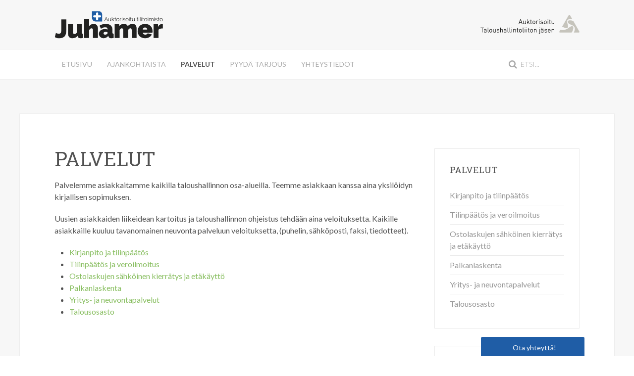

--- FILE ---
content_type: text/html; charset=utf-8
request_url: http://www.juhamer.fi/index.php/palvelut
body_size: 3188
content:
<!DOCTYPE HTML><html lang=fi-fi dir=ltr data-config='{"twitter":0,"plusone":0,"facebook":0,"style":"green"}'><head><meta charset=utf-8><meta http-equiv=X-UA-Compatible content="IE=edge"><meta name=viewport content="width=device-width, initial-scale=1"><base href=http://www.juhamer.fi/index.php/palvelut /><meta name=keywords content="tilitoimisto, Juhamer, helsinki"/><meta name=author content="Super User"/><meta name=description content="Juhamer Oy on perustettu vuonna 1999 ja on täyden palvelun nuorekas ja ammattitaitoinen tilitoimisto. Olemme auktorisoitu Taloushallintoliiton jäsentoimisto."/><meta name=generator content=--- /><title>Palvelut - Juhamer Oy - Auktorisoitu tilitoimisto</title><link rel=stylesheet href=/media/plg_jchoptimize/assets/gz/30/0/0bb31a65825ead2743a83937e715d1d1.css /><link href="http://www.juhamer.fi/index.php/component/search/?Itemid=107&amp;format=opensearch" rel=search title="Hae Juhamer Oy - Auktorisoitu tilitoimisto" type=application/opensearchdescription+xml /><link href="http://www.juhamer.fi/index.php/component/search/?Itemid=132&amp;format=opensearch" rel=search title="Hae Juhamer Oy - Auktorisoitu tilitoimisto" type=application/opensearchdescription+xml /><link href=/templates/yoo_eat/favicon.ico rel="shortcut icon" type=image/vnd.microsoft.icon /><link rel=apple-touch-icon-precomposed href=/templates/yoo_eat/apple_touch_icon.png></head><body class="tm-sidebar-a-right tm-sidebars-1 tm-isblog"><div class="tm-headerbar uk-clearfix uk-hidden-small"><div class="uk-container uk-container-center"> <a class=tm-logo href=http://www.juhamer.fi> <img src=/images/juhamer_logo.svg alt="Juhamer Oy" width=220 height=60 /></a> <div class=uk-panel><p class=uk-text-right style=margin-top:10px><img src=/images/auktorisointilogo.png></p></div></div></div><div class="tm-top-block tm-grid-block"> <nav class="tm-navbar uk-navbar"><div class="uk-container uk-container-center"><div class="uk-navbar-flip uk-visible-large"><div class=uk-navbar-content><form id=search-40 class=uk-search action=/index.php/palvelut method=post role=search data-uk-search="{'source': '/index.php/component/search/?tmpl=raw&amp;type=json&amp;ordering=&amp;searchphrase=all', 'param': 'searchword', 'msgResultsHeader': 'Hakutulokset', 'msgMoreResults': 'Lisää tuloksia', 'msgNoResults': 'Ei hakutuloksia', flipDropdown: 1}"> <input class=uk-search-field type=search name=searchword placeholder=etsi...> <input type=hidden name=task value=search> <input type=hidden name=option value=com_search> <input type=hidden name=Itemid value=107> </form></div></div><ul class="uk-navbar-nav uk-hidden-small"> <li data-uk-dropdown={}><a href=/index.php>Etusivu</a></li><li data-uk-dropdown={}><a href=/index.php/ajankohtaista>Ajankohtaista</a></li><li class="uk-parent uk-active" data-uk-dropdown={}><a href=/index.php/palvelut>Palvelut</a><div class="uk-dropdown uk-dropdown-navbar uk-dropdown-width-1"><div class="uk-grid uk-dropdown-grid"><div class=uk-width-1-1><ul class="uk-nav uk-nav-navbar"><li><a href=/index.php/palvelut/kirjanpito-ja-tilinpaeaetoes>Kirjanpito ja tilinpäätös</a></li><li><a href=/index.php/palvelut/tilinpaeaetoes-ja-veroilmoitus>Tilinpäätös ja veroilmoitus</a></li><li><a href=/index.php/palvelut/ostolaskujen-saehkoeinen-kierraetys-ja-etaekaeyttoe>Ostolaskujen sähköinen kierrätys ja etäkäyttö</a></li><li><a href=/index.php/palvelut/palkanlaskenta>Palkanlaskenta</a></li><li><a href=/index.php/palvelut/yritys-ja-neuvontapalvelut>Yritys- ja neuvontapalvelut</a></li><li><a href=/index.php/palvelut/talousosasto>Talousosasto</a></li></ul></div></div></div></li><li class=uk-parent data-uk-dropdown={}><a href=/index.php/tarjouspyynto>Pyydä tarjous</a><div class="uk-dropdown uk-dropdown-navbar uk-dropdown-width-1"><div class="uk-grid uk-dropdown-grid"><div class=uk-width-1-1><ul class="uk-nav uk-nav-navbar"><li><a href=/index.php/tarjouspyynto/pyyda-tarjous-peruskirjanpidosta>Pyydä tarjous peruskirjanpidosta</a></li><li><a href=/index.php/tarjouspyynto/pyyda-tarjous-laajennetusta-kirjanpidosta>Pyydä tarjous laajennetusta kirjanpidosta</a></li><li><a href=/index.php/tarjouspyynto/haluan-tarjouksen-sahkoisesta-taloushallinnosta>Pyydä tarjous sähköisestä taloushallinnosta</a></li></ul></div></div></div></li><li data-uk-dropdown={}><a href=/index.php/yhteystiedot>Yhteystiedot</a></li></ul> <a href=#offcanvas class="uk-navbar-toggle uk-visible-small" data-uk-offcanvas></a> <div class="uk-navbar-content uk-navbar-center uk-visible-small"><a class=tm-logo-small href=http://www.juhamer.fi> <img src=/images/juhamer_mobiili_logo.svg width=110 height=30 alt="Juhamer Oy" class=uk-responsive-height></a></div></div></nav> </div><div class=tm-page><div class="tm-block tm-block-light"><div class="uk-container uk-container-center"><div class=uk-grid data-uk-grid-match data-uk-grid-margin><div class="tm-main uk-width-medium-7-10"> <main class=tm-content><article class=uk-article><h1 class="uk-article-title "> Palvelut </h1><div class=tm-article-content><p>Palvelemme asiakkaitamme kaikilla taloushallinnon osa-alueilla. Teemme asiakkaan kanssa aina yksilöidyn kirjallisen sopimuksen.</p><p>Uusien asiakkaiden liikeidean kartoitus ja taloushallinnon ohjeistus tehdään aina veloituksetta. Kaikille asiakkaille kuuluu tavanomainen neuvonta palveluun veloituksetta, (puhelin, sähköposti, faksi, tiedotteet).</p><ul> <li><a href=/index.php/palvelut/kirjanpito-ja-tilinpaeaetoes>Kirjanpito ja tilinpäätös</a></li> <li><a href=/index.php/palvelut/tilinpaeaetoes-ja-veroilmoitus>Tilinpäätös ja veroilmoitus</a></li> <li><a href=/index.php/palvelut/ostolaskujen-saehkoeinen-kierraetys-ja-etaekaeyttoe>Ostolaskujen sähköinen kierrätys ja etäkäyttö</a></li> <li><a href=/index.php/palvelut/palkanlaskenta>Palkanlaskenta</a></li> <li><a href=/index.php/palvelut/yritys-ja-neuvontapalvelut>Yritys- ja neuvontapalvelut</a></li> <li><a href=/index.php/palvelut/talousosasto>Talousosasto</a></li> </ul><p> </p><p> </p></div></article></main> </div><aside class="tm-sidebar-a uk-width-medium-3-10"><div class="uk-panel uk-panel-box"><h3 class=uk-panel-title>Palvelut</h3><ul class="uk-nav uk-nav-parent-icon uk-nav-side" data-uk-nav={}> <li><a href=/index.php/palvelut/kirjanpito-ja-tilinpaeaetoes>Kirjanpito ja tilinpäätös</a></li><li><a href=/index.php/palvelut/tilinpaeaetoes-ja-veroilmoitus>Tilinpäätös ja veroilmoitus</a></li><li><a href=/index.php/palvelut/ostolaskujen-saehkoeinen-kierraetys-ja-etaekaeyttoe>Ostolaskujen sähköinen kierrätys ja etäkäyttö</a></li><li><a href=/index.php/palvelut/palkanlaskenta>Palkanlaskenta</a></li><li><a href=/index.php/palvelut/yritys-ja-neuvontapalvelut>Yritys- ja neuvontapalvelut</a></li><li><a href=/index.php/palvelut/talousosasto>Talousosasto</a></li></ul></div><div class="uk-panel uk-panel-box"><h3 class=uk-panel-title>Mitä maksaa?</h3><p>Tilitoimistomme hinnoittelu perustuu työhön kuluvaan aikaan ja kirjanpitovientien lukumäärään. Taloushallintoliiton tutkimuksen mukaan hinnoittelumme on keskimääräistä alhaisempaa.</p><p>Emme kuitenkaan kilpaile hinnalla vaan laadulla!</p><p> </p></div></aside></div></div></div></div><div class=tm-block><div class="uk-container uk-container-center"><footer class="tm-footer uk-text-center"><div><div class=uk-panel><div><img class=uk-margin-bottom src=/images/juhamer_logo.svg alt="Juhamer Oy" width=80 height=28 /> <br />Juhamer Oy | Ullanlinnankatu 1 A 1, 00100 Helsinki | Puhelin (09) 454 00 800 | Faksi (09) 454 00 801 | Y-tunnus: 1560947-6</div><div style="font-size: 70%;">Sivujen valmistus: <a href=http://www.mainostakomo.com target=_blank rel="noopener noreferrer">Mainostakomo</a></div><div> </div></div><div id=s5_inquiryboxopen><div id=s5_inquiryboxopentitle><div class=s5_inquirytitle>Ota yhteyttä!</div><div id=s5_inquiryboxtitle_icon onclick=s5_inquirybox_close()></div></div><div id=s5_inquiryboxwrap> Haluatko lisätietoja palveluistamme? Ota yhteyttä alla olevalla lomakkeella: <br><br><div class=message> </div><form name=contact id=contact><div class=infoWrapper><div class=infoContent> <input type=text name=name id=title class='input-text long' onblur="if (this.value=='') this.value='Nimi';" onfocus="if (this.value=='Nimi') this.value='';" value=Nimi  /> </div></div><div class=infoWrapper><div class=infoContent> <input type=text name=email id=emailfield class='input-text long' onblur="if (this.value=='') this.value='Sähköposti';" onfocus="if (this.value=='Sähköposti') this.value='';" value=Sähköposti /> </div></div><div class=infoWrapper><div class=infoContent> <textarea name=message id=note class='input-text long tall' onblur="if (this.value=='') this.value='Viesti';" onfocus="if (this.value=='Viesti') this.value='';">Viesti</textarea> </div></div><div class=infoWrapper><div class=infoContent> </div> </div><div class=infoWrapper><div class=infoTitle></div><div class=infoContent> <input type=submit value=Lähetä class=button /> <input type=hidden value=6LfRdwATAAAAAPo3eSxKV5fCcoeVUSkWGaXLwwfa name=cpreturnpk> </div></div></form></div></div><div id=s5_inquirybox onclick=s5_inquirybox_open()><div id=s5_inquirybox_icon></div><div class=s5_inquirytitle>Ota yhteyttä!</div></div></div><div> <a class="uk-button uk-button-small uk-button-primary tm-totop-scroller" data-uk-smooth-scroll href=#><i class=uk-icon-chevron-up></i></a> </div></footer></div></div><div id=offcanvas class=uk-offcanvas><div class=uk-offcanvas-bar><div class=uk-panel><form id=search-121 class=uk-search action=/index.php/palvelut method=post role=search> <input class=uk-search-field type=search name=searchword placeholder=etsi...> <input type=hidden name=task value=search> <input type=hidden name=option value=com_search> <input type=hidden name=Itemid value=132> </form></div><ul class="uk-nav uk-nav-offcanvas"> <li><a href=/index.php>Etusivu</a></li><li><a href=/index.php/ajankohtaista>Ajankohtaista</a></li><li class="uk-parent uk-active"><a href=/index.php/palvelut>Palvelut</a><ul class=uk-nav-sub><li><a href=/index.php/palvelut/kirjanpito-ja-tilinpaeaetoes>Kirjanpito ja tilinpäätös</a></li><li><a href=/index.php/palvelut/tilinpaeaetoes-ja-veroilmoitus>Tilinpäätös ja veroilmoitus</a></li><li><a href=/index.php/palvelut/ostolaskujen-saehkoeinen-kierraetys-ja-etaekaeyttoe>Ostolaskujen sähköinen kierrätys ja etäkäyttö</a></li><li><a href=/index.php/palvelut/palkanlaskenta>Palkanlaskenta</a></li><li><a href=/index.php/palvelut/yritys-ja-neuvontapalvelut>Yritys- ja neuvontapalvelut</a></li><li><a href=/index.php/palvelut/talousosasto>Talousosasto</a></li></ul></li><li class=uk-parent><a href=/index.php/tarjouspyynto>Pyydä tarjous</a><ul class=uk-nav-sub><li><a href=/index.php/tarjouspyynto/pyyda-tarjous-peruskirjanpidosta>Pyydä tarjous peruskirjanpidosta</a></li><li><a href=/index.php/tarjouspyynto/pyyda-tarjous-laajennetusta-kirjanpidosta>Pyydä tarjous laajennetusta kirjanpidosta</a></li><li><a href=/index.php/tarjouspyynto/haluan-tarjouksen-sahkoisesta-taloushallinnosta>Pyydä tarjous sähköisestä taloushallinnosta</a></li></ul></li><li><a href=/index.php/yhteystiedot>Yhteystiedot</a></li></ul></div></div> <script src=/media/plg_jchoptimize/assets/gz/30/0/de9a3363f34d1f21ddcf014f7ca34169.js defer async></script> </body></html>

--- FILE ---
content_type: image/svg+xml
request_url: http://www.juhamer.fi/images/juhamer_mobiili_logo.svg
body_size: 6338
content:
<?xml version="1.0" encoding="utf-8"?>
<!-- Generator: Adobe Illustrator 15.0.2, SVG Export Plug-In . SVG Version: 6.00 Build 0)  -->
<!DOCTYPE svg PUBLIC "-//W3C//DTD SVG 1.1//EN" "http://www.w3.org/Graphics/SVG/1.1/DTD/svg11.dtd">
<svg version="1.1" id="logo_small" xmlns="http://www.w3.org/2000/svg" xmlns:xlink="http://www.w3.org/1999/xlink" x="0px" y="0px"
	 width="110px" height="30px" viewBox="0 0 110 30" enable-background="new 0 0 110 30" xml:space="preserve">
<g>
	<path fill="#222221" d="M1.957,23.417c0.052,0.034,0.164,0.095,0.337,0.182s0.39,0.174,0.65,0.26
		c0.26,0.087,0.559,0.165,0.896,0.233c0.337,0.069,0.688,0.104,1.052,0.104c0.537,0,0.971-0.087,1.3-0.26s0.58-0.454,0.753-0.845
		s0.286-0.893,0.338-1.507c0.052-0.615,0.078-1.364,0.078-2.248V9.956h5.066v9.381c0,1.403-0.078,2.681-0.233,3.833
		s-0.494,2.135-1.014,2.949c-0.519,0.815-1.277,1.447-2.273,1.896c-0.997,0.451-2.335,0.676-4.016,0.676
		c-1.559,0-2.893-0.38-4.001-1.144L1.957,23.417z"/>
	<path fill="#222221" d="M18.354,28.666c-1.387,0-2.442-0.419-3.17-1.261c-0.728-0.84-1.092-2.065-1.092-3.677v-8.991h4.938v7.873
		c0,0.606,0.133,1.075,0.402,1.404c0.269,0.329,0.637,0.493,1.104,0.493c0.381,0,0.771-0.086,1.169-0.26
		c0.399-0.173,0.796-0.555,1.196-1.144v-8.367h4.937v8.211c0,0.468,0.086,0.793,0.26,0.975s0.485,0.291,0.935,0.324v4.158
		c-0.502,0.086-0.943,0.151-1.324,0.194c-0.382,0.043-0.72,0.065-1.014,0.065c-1.68,0-2.65-0.633-2.91-1.896l-0.104-0.494
		c-0.642,0.849-1.403,1.46-2.287,1.832C20.51,28.479,19.497,28.666,18.354,28.666z"/>
	<path fill="#222221" d="M44.08,28.406h-4.938v-7.692c0-0.676-0.152-1.164-0.454-1.468c-0.303-0.303-0.68-0.454-1.131-0.454
		c-0.156,0-0.342,0.047-0.558,0.143c-0.217,0.095-0.434,0.225-0.65,0.39c-0.217,0.165-0.42,0.368-0.611,0.61
		c-0.191,0.243-0.347,0.511-0.468,0.806v7.666h-4.937V9.437h4.937v7.328c0.485-0.745,1.118-1.312,1.897-1.702
		c0.779-0.39,1.653-0.585,2.624-0.585c0.953,0,1.715,0.165,2.287,0.494c0.572,0.329,1.005,0.741,1.3,1.234
		c0.294,0.493,0.485,1.027,0.571,1.599c0.087,0.572,0.131,1.108,0.131,1.611V28.406z"/>
	<path fill="#222221" d="M49.848,28.666c-0.676,0-1.309-0.113-1.897-0.338c-0.589-0.226-1.096-0.533-1.521-0.923
		c-0.424-0.39-0.758-0.854-1-1.39c-0.243-0.537-0.364-1.117-0.364-1.742c0-0.692,0.147-1.324,0.442-1.896
		c0.294-0.57,0.702-1.065,1.222-1.481c0.519-0.415,1.138-0.735,1.857-0.961c0.718-0.226,1.512-0.338,2.377-0.338
		c1.109,0,2.028,0.174,2.754,0.52V19.7c0-0.64-0.187-1.116-0.558-1.429c-0.373-0.313-0.975-0.468-1.807-0.468
		c-0.78,0-1.498,0.126-2.156,0.376c-0.659,0.252-1.352,0.62-2.079,1.105l-1.429-3.066c1.802-1.16,3.854-1.741,6.159-1.741
		c2.182,0,3.862,0.485,5.041,1.456c1.177,0.969,1.767,2.425,1.767,4.365v2.65c0,0.468,0.087,0.793,0.26,0.975
		c0.174,0.182,0.485,0.291,0.937,0.324v4.158c-0.451,0.086-0.875,0.151-1.274,0.194c-0.398,0.043-0.754,0.065-1.065,0.065
		c-0.883,0-1.554-0.161-2.014-0.48c-0.459-0.32-0.758-0.794-0.896-1.416L54.5,26.275c-0.608,0.779-1.309,1.372-2.105,1.78
		C51.597,28.462,50.748,28.666,49.848,28.666z M51.328,25.132c0.295,0,0.598-0.048,0.911-0.143c0.312-0.096,0.589-0.222,0.832-0.377
		c0.189-0.139,0.345-0.29,0.467-0.455c0.121-0.164,0.182-0.333,0.182-0.507v-1.014c-0.294-0.104-0.615-0.19-0.96-0.26
		c-0.348-0.068-0.66-0.104-0.937-0.104c-0.606,0-1.108,0.147-1.507,0.441c-0.399,0.295-0.598,0.667-0.598,1.117
		c0,0.383,0.152,0.693,0.455,0.936C50.476,25.011,50.861,25.132,51.328,25.132z"/>
	<path fill="#222221" d="M82.899,28.406h-4.937v-7.692c0-0.676-0.134-1.164-0.402-1.468c-0.269-0.303-0.593-0.454-0.975-0.454
		c-0.399,0-0.818,0.182-1.26,0.545c-0.442,0.363-0.767,0.831-0.975,1.403v7.666h-4.937v-7.692c0-0.676-0.136-1.164-0.402-1.468
		c-0.27-0.303-0.596-0.454-0.976-0.454c-0.398,0-0.819,0.182-1.261,0.545s-0.766,0.831-0.974,1.403v7.666h-4.938V14.738h4.444v2.027
		c0.485-0.745,1.152-1.312,2-1.702c0.849-0.39,1.854-0.585,3.015-0.585c0.554,0,1.04,0.065,1.455,0.195
		c0.417,0.13,0.774,0.308,1.079,0.533c0.304,0.225,0.545,0.476,0.727,0.753s0.326,0.571,0.43,0.884
		c0.484-0.745,1.148-1.325,1.988-1.741c0.84-0.416,1.796-0.624,2.871-0.624c0.901,0,1.615,0.169,2.144,0.507s0.933,0.758,1.208,1.26
		c0.278,0.503,0.46,1.04,0.546,1.611c0.087,0.572,0.129,1.092,0.129,1.56V28.406z"/>
	<path fill="#222221" d="M91.372,28.666c-1.195,0-2.262-0.187-3.196-0.559c-0.936-0.372-1.72-0.88-2.353-1.52
		c-0.632-0.642-1.112-1.378-1.442-2.21c-0.33-0.831-0.493-1.706-0.493-2.624c0-0.987,0.16-1.923,0.48-2.807s0.797-1.654,1.43-2.313
		c0.632-0.658,1.412-1.181,2.339-1.571c0.926-0.39,2.005-0.585,3.235-0.585c1.213,0,2.286,0.195,3.223,0.585
		c0.934,0.39,1.718,0.91,2.351,1.559c0.632,0.65,1.108,1.403,1.429,2.262c0.321,0.856,0.482,1.754,0.482,2.688
		c0,0.261-0.015,0.524-0.041,0.793c-0.025,0.269-0.056,0.506-0.089,0.715h-9.59c0.052,0.728,0.32,1.252,0.806,1.572
		c0.484,0.32,1.015,0.48,1.586,0.48c0.535,0,1.043-0.121,1.52-0.364c0.477-0.242,0.792-0.579,0.947-1.013l4.185,1.195
		c-0.555,1.091-1.407,1.984-2.559,2.676C94.468,28.319,93.052,28.666,91.372,28.666z M93.555,20.116
		c-0.088-0.658-0.328-1.178-0.728-1.558c-0.4-0.383-0.91-0.573-1.533-0.573c-0.624,0-1.136,0.19-1.533,0.573
		c-0.398,0.38-0.641,0.899-0.729,1.558H93.555z"/>
	<path fill="#222221" d="M109.119,18.947c-0.952,0-1.818,0.104-2.599,0.312c-0.778,0.208-1.36,0.555-1.741,1.04v8.107h-4.937V14.738
		h4.521v2.599c0.484-0.918,1.087-1.625,1.806-2.119c0.72-0.494,1.494-0.741,2.325-0.741c0.33,0,0.537,0.009,0.624,0.026V18.947z"/>
</g>
<g>
	<path fill="#222221" d="M50.473,11.804l1.716-4.1h0.329l1.713,4.1h-0.432l-0.53-1.282h-1.843L50.9,11.804H50.473z M52.355,8.177
		l-0.843,2.027h1.664L52.355,8.177z"/>
	<path fill="#222221" d="M55.525,11.861c-0.315,0-0.555-0.108-0.716-0.326c-0.161-0.218-0.243-0.542-0.243-0.973V8.795h0.393v1.698
		c0,0.682,0.234,1.022,0.699,1.022c0.115,0,0.229-0.019,0.342-0.058c0.111-0.038,0.213-0.094,0.308-0.167s0.18-0.16,0.254-0.26
		c0.076-0.1,0.136-0.213,0.182-0.34V8.795h0.393v2.5c0,0.108,0.049,0.162,0.146,0.162v0.347c-0.076,0.012-0.132,0.018-0.162,0.018
		c-0.089,0-0.165-0.027-0.228-0.082c-0.065-0.054-0.097-0.121-0.097-0.202v-0.416c-0.134,0.235-0.313,0.417-0.535,0.545
		C56.035,11.797,55.792,11.861,55.525,11.861z"/>
	<path fill="#222221" d="M60.115,11.804l-1.108-1.542l-0.646,0.601v0.941h-0.393V7.589h0.393v2.864l1.691-1.651h0.444l-1.229,1.23
		l1.275,1.772H60.115z"/>
	<path fill="#222221" d="M62.408,11.659c-0.021,0.012-0.057,0.027-0.1,0.046c-0.045,0.02-0.097,0.039-0.154,0.058
		c-0.057,0.02-0.122,0.037-0.196,0.052c-0.072,0.016-0.15,0.023-0.229,0.023c-0.086,0-0.167-0.011-0.243-0.035
		c-0.078-0.023-0.145-0.058-0.202-0.106c-0.06-0.048-0.105-0.109-0.139-0.182c-0.035-0.073-0.052-0.158-0.052-0.254V9.107h-0.417
		V8.795h0.417V7.779h0.393v1.016h0.691v0.312h-0.691v2.044c0.008,0.112,0.047,0.193,0.115,0.245
		c0.068,0.052,0.151,0.079,0.248,0.079c0.111,0,0.21-0.019,0.295-0.055c0.083-0.036,0.138-0.063,0.161-0.078L62.408,11.659z"/>
	<path fill="#222221" d="M64.05,11.861c-0.221,0-0.421-0.041-0.604-0.124c-0.182-0.083-0.34-0.195-0.473-0.337
		c-0.134-0.143-0.237-0.308-0.31-0.497c-0.072-0.188-0.109-0.386-0.109-0.595c0-0.211,0.037-0.412,0.112-0.6
		c0.074-0.189,0.179-0.354,0.312-0.497c0.134-0.143,0.291-0.256,0.473-0.341c0.184-0.084,0.382-0.127,0.6-0.127
		c0.215,0,0.413,0.042,0.597,0.127c0.184,0.085,0.341,0.199,0.475,0.341c0.132,0.142,0.235,0.308,0.312,0.497
		c0.074,0.188,0.113,0.389,0.113,0.6c0,0.208-0.039,0.407-0.113,0.595c-0.076,0.189-0.18,0.354-0.312,0.497
		c-0.134,0.142-0.291,0.255-0.475,0.337C64.463,11.821,64.265,11.861,64.05,11.861z M62.957,10.314c0,0.169,0.028,0.327,0.084,0.471
		s0.134,0.271,0.231,0.381c0.099,0.11,0.213,0.196,0.347,0.257c0.132,0.062,0.274,0.093,0.425,0.093s0.291-0.032,0.423-0.095
		c0.133-0.063,0.25-0.15,0.35-0.26c0.101-0.11,0.181-0.238,0.238-0.384c0.057-0.146,0.087-0.304,0.087-0.473
		c0-0.166-0.03-0.323-0.087-0.471c-0.058-0.148-0.138-0.277-0.238-0.387c-0.1-0.11-0.215-0.196-0.346-0.259
		C64.339,9.122,64.199,9.09,64.05,9.09c-0.15,0-0.293,0.032-0.425,0.096c-0.134,0.063-0.249,0.151-0.347,0.263
		c-0.099,0.111-0.177,0.241-0.233,0.39C62.987,9.986,62.957,10.145,62.957,10.314z"/>
	<path fill="#222221" d="M67.629,9.142c-0.265,0.007-0.496,0.081-0.693,0.219c-0.196,0.139-0.335,0.33-0.415,0.572v1.871h-0.393
		V8.795h0.368v0.722c0.104-0.212,0.241-0.388,0.41-0.528c0.171-0.141,0.353-0.21,0.549-0.21c0.035,0,0.068,0,0.099,0
		c0.031,0,0.056,0.002,0.075,0.006V9.142z"/>
	<path fill="#222221" d="M68.097,8.166V7.589h0.393v0.577H68.097z M68.097,11.804V8.795h0.393v3.009H68.097z"/>
	<path fill="#222221" d="M70.286,11.861c-0.235,0-0.464-0.038-0.688-0.115c-0.222-0.077-0.415-0.189-0.576-0.335l0.178-0.265
		c0.171,0.138,0.344,0.242,0.518,0.311c0.174,0.07,0.363,0.104,0.563,0.104c0.241,0,0.436-0.049,0.58-0.147s0.217-0.238,0.217-0.418
		c0-0.085-0.021-0.155-0.059-0.211c-0.037-0.056-0.095-0.105-0.171-0.147c-0.074-0.042-0.169-0.08-0.282-0.112
		c-0.114-0.033-0.246-0.066-0.396-0.101c-0.172-0.042-0.322-0.085-0.448-0.127c-0.128-0.042-0.233-0.09-0.315-0.145
		c-0.083-0.054-0.145-0.12-0.186-0.199c-0.041-0.079-0.061-0.178-0.061-0.297c0-0.15,0.029-0.283,0.091-0.398
		c0.059-0.115,0.141-0.21,0.242-0.286c0.103-0.075,0.221-0.132,0.358-0.17c0.135-0.039,0.281-0.058,0.436-0.058
		c0.229,0,0.439,0.038,0.628,0.113c0.189,0.075,0.342,0.174,0.456,0.297l-0.188,0.231c-0.113-0.115-0.249-0.202-0.408-0.26
		c-0.159-0.058-0.326-0.086-0.501-0.086c-0.104,0-0.2,0.011-0.287,0.032c-0.089,0.021-0.167,0.055-0.233,0.101
		c-0.068,0.046-0.12,0.105-0.159,0.176c-0.039,0.071-0.058,0.155-0.058,0.25c0,0.081,0.013,0.146,0.041,0.197
		c0.025,0.05,0.07,0.093,0.131,0.13c0.063,0.037,0.142,0.069,0.234,0.098c0.094,0.029,0.209,0.059,0.345,0.089
		c0.19,0.046,0.361,0.093,0.508,0.139c0.146,0.046,0.269,0.1,0.367,0.161c0.098,0.062,0.172,0.137,0.223,0.225
		c0.05,0.089,0.074,0.196,0.074,0.324c0,0.277-0.106,0.496-0.317,0.658C70.928,11.781,70.644,11.861,70.286,11.861z"/>
	<path fill="#222221" d="M73.328,11.861c-0.219,0-0.421-0.041-0.603-0.124c-0.184-0.083-0.341-0.195-0.475-0.337
		c-0.132-0.143-0.235-0.308-0.308-0.497c-0.074-0.188-0.109-0.386-0.109-0.595c0-0.211,0.037-0.412,0.111-0.6
		c0.076-0.189,0.18-0.354,0.312-0.497c0.133-0.143,0.291-0.256,0.475-0.341c0.182-0.084,0.382-0.127,0.597-0.127
		c0.217,0,0.415,0.042,0.599,0.127c0.182,0.085,0.34,0.199,0.473,0.341c0.134,0.142,0.237,0.308,0.312,0.497
		c0.076,0.188,0.113,0.389,0.113,0.6c0,0.208-0.037,0.407-0.113,0.595c-0.074,0.189-0.178,0.354-0.312,0.497
		c-0.133,0.142-0.291,0.255-0.473,0.337C73.743,11.821,73.545,11.861,73.328,11.861z M72.236,10.314
		c0,0.169,0.029,0.327,0.085,0.471s0.132,0.271,0.23,0.381c0.098,0.11,0.213,0.196,0.347,0.257c0.133,0.062,0.274,0.093,0.424,0.093
		c0.15,0,0.293-0.032,0.425-0.095c0.134-0.063,0.25-0.15,0.349-0.26c0.1-0.11,0.18-0.238,0.237-0.384s0.087-0.304,0.087-0.473
		c0-0.166-0.029-0.323-0.087-0.471s-0.138-0.277-0.237-0.387c-0.099-0.11-0.215-0.196-0.345-0.259
		c-0.132-0.063-0.272-0.096-0.423-0.096s-0.291,0.032-0.425,0.096c-0.133,0.063-0.248,0.151-0.347,0.263
		c-0.098,0.111-0.176,0.241-0.233,0.39C72.266,9.986,72.236,10.145,72.236,10.314z"/>
	<path fill="#222221" d="M75.408,8.166V7.589H75.8v0.577H75.408z M75.408,11.804V8.795H75.8v3.009H75.408z"/>
	<path fill="#222221" d="M78.041,11.659c-0.024,0.012-0.058,0.027-0.103,0.046c-0.044,0.02-0.094,0.039-0.151,0.058
		c-0.058,0.02-0.125,0.037-0.197,0.052c-0.074,0.016-0.149,0.023-0.231,0.023c-0.085,0-0.165-0.011-0.243-0.035
		c-0.075-0.023-0.145-0.058-0.201-0.106c-0.058-0.048-0.104-0.109-0.138-0.182c-0.035-0.073-0.052-0.158-0.052-0.254V9.107h-0.417
		V8.795h0.417V7.779h0.391v1.016h0.693v0.312h-0.693v2.044c0.008,0.112,0.047,0.193,0.117,0.245
		c0.068,0.052,0.152,0.079,0.248,0.079c0.111,0,0.21-0.019,0.295-0.055c0.084-0.036,0.138-0.063,0.161-0.078L78.041,11.659z"/>
	<path fill="#222221" d="M79.374,11.861c-0.315,0-0.555-0.108-0.716-0.326c-0.161-0.218-0.243-0.542-0.243-0.973V8.795h0.394v1.698
		c0,0.682,0.233,1.022,0.698,1.022c0.115,0,0.23-0.019,0.342-0.058c0.111-0.038,0.215-0.094,0.308-0.167
		c0.095-0.073,0.18-0.16,0.254-0.26c0.076-0.1,0.137-0.213,0.184-0.34V8.795h0.391v2.5c0,0.108,0.049,0.162,0.145,0.162v0.347
		c-0.075,0.012-0.131,0.018-0.161,0.018c-0.089,0-0.165-0.027-0.228-0.082c-0.063-0.054-0.095-0.121-0.095-0.202v-0.416
		c-0.136,0.235-0.315,0.417-0.538,0.545C79.886,11.797,79.641,11.861,79.374,11.861z"/>
	<path fill="#222221" d="M84.692,11.659c-0.022,0.012-0.058,0.027-0.1,0.046c-0.045,0.02-0.097,0.039-0.154,0.058
		c-0.058,0.02-0.122,0.037-0.196,0.052c-0.072,0.016-0.15,0.023-0.23,0.023c-0.085,0-0.166-0.011-0.242-0.035
		c-0.078-0.023-0.145-0.058-0.202-0.106c-0.06-0.048-0.105-0.109-0.14-0.182c-0.035-0.073-0.052-0.158-0.052-0.254V9.107h-0.415
		V8.795h0.415V7.779h0.394v1.016h0.691v0.312H83.77v2.044c0.007,0.112,0.046,0.193,0.115,0.245c0.068,0.052,0.151,0.079,0.248,0.079
		c0.111,0,0.209-0.019,0.295-0.055c0.083-0.036,0.139-0.063,0.161-0.078L84.692,11.659z"/>
	<path fill="#222221" d="M85.097,8.166V7.589h0.394v0.577H85.097z M85.097,11.804V8.795h0.394v3.009H85.097z"/>
	<path fill="#222221" d="M86.293,7.589h0.393v3.534c0,0.112,0.029,0.199,0.091,0.263c0.063,0.063,0.148,0.095,0.262,0.095
		c0.04,0,0.091-0.005,0.148-0.017c0.059-0.012,0.112-0.027,0.163-0.046l0.068,0.317c-0.072,0.031-0.163,0.056-0.269,0.075
		c-0.106,0.02-0.197,0.029-0.274,0.029c-0.181,0-0.323-0.051-0.427-0.153c-0.104-0.102-0.155-0.246-0.155-0.43V7.589z"/>
	<path fill="#222221" d="M87.74,8.166V7.589h0.394v0.577H87.74z M87.74,11.804V8.795h0.394v3.009H87.74z"/>
	<path fill="#222221" d="M90.375,11.659c-0.022,0.012-0.058,0.027-0.103,0.046c-0.044,0.02-0.094,0.039-0.151,0.058
		c-0.058,0.02-0.125,0.037-0.197,0.052c-0.073,0.016-0.149,0.023-0.231,0.023c-0.083,0-0.165-0.011-0.243-0.035
		c-0.075-0.023-0.143-0.058-0.201-0.106c-0.058-0.048-0.104-0.109-0.138-0.182c-0.035-0.073-0.052-0.158-0.052-0.254V9.107h-0.415
		V8.795h0.415V7.779h0.391v1.016h0.693v0.312h-0.693v2.044c0.01,0.112,0.047,0.193,0.117,0.245c0.068,0.052,0.152,0.079,0.248,0.079
		c0.111,0,0.21-0.019,0.295-0.055c0.084-0.036,0.138-0.063,0.161-0.078L90.375,11.659z"/>
	<path fill="#222221" d="M92.016,11.861c-0.221,0-0.421-0.041-0.604-0.124c-0.184-0.083-0.341-0.195-0.473-0.337
		c-0.134-0.143-0.235-0.308-0.31-0.497c-0.072-0.188-0.109-0.386-0.109-0.595c0-0.211,0.037-0.412,0.113-0.6
		c0.074-0.189,0.178-0.354,0.312-0.497c0.131-0.143,0.289-0.256,0.473-0.341c0.184-0.084,0.382-0.127,0.599-0.127
		c0.215,0,0.413,0.042,0.597,0.127c0.184,0.085,0.341,0.199,0.473,0.341c0.134,0.142,0.237,0.308,0.312,0.497
		c0.076,0.188,0.113,0.389,0.113,0.6c0,0.208-0.037,0.407-0.113,0.595c-0.074,0.189-0.178,0.354-0.312,0.497
		c-0.132,0.142-0.289,0.255-0.473,0.337C92.429,11.821,92.23,11.861,92.016,11.861z M90.924,10.314c0,0.169,0.027,0.327,0.083,0.471
		s0.134,0.271,0.231,0.381c0.097,0.11,0.214,0.196,0.347,0.257c0.132,0.062,0.274,0.093,0.425,0.093s0.291-0.032,0.425-0.095
		c0.132-0.063,0.248-0.15,0.349-0.26c0.1-0.11,0.178-0.238,0.237-0.384c0.058-0.146,0.085-0.304,0.085-0.473
		c0-0.166-0.027-0.323-0.085-0.471c-0.06-0.148-0.138-0.277-0.237-0.387c-0.101-0.11-0.215-0.196-0.347-0.259
		S92.166,9.09,92.016,9.09s-0.293,0.032-0.425,0.096c-0.134,0.063-0.248,0.151-0.347,0.263c-0.098,0.111-0.176,0.241-0.233,0.39
		C90.951,9.986,90.924,10.145,90.924,10.314z"/>
	<path fill="#222221" d="M94.094,8.166V7.589h0.393v0.577H94.094z M94.094,11.804V8.795h0.393v3.009H94.094z"/>
	<path fill="#222221" d="M99.746,11.804h-0.393v-1.68c0-0.351-0.054-0.609-0.163-0.774s-0.276-0.248-0.501-0.248
		c-0.115,0-0.225,0.021-0.326,0.063c-0.102,0.042-0.196,0.102-0.282,0.179c-0.087,0.077-0.163,0.169-0.229,0.274
		c-0.064,0.105-0.115,0.223-0.15,0.35v1.836h-0.391v-1.68c0-0.358-0.054-0.619-0.161-0.78c-0.109-0.162-0.274-0.242-0.497-0.242
		c-0.229,0-0.431,0.079-0.606,0.237c-0.178,0.158-0.306,0.366-0.382,0.624v1.842h-0.394V8.795h0.358v0.682
		c0.124-0.231,0.285-0.411,0.485-0.54c0.2-0.129,0.423-0.194,0.664-0.194c0.254,0,0.458,0.071,0.611,0.214
		c0.154,0.143,0.247,0.329,0.278,0.56c0.28-0.516,0.669-0.774,1.166-0.774c0.165,0,0.308,0.031,0.425,0.093
		c0.116,0.062,0.211,0.149,0.283,0.263c0.071,0.114,0.123,0.25,0.156,0.41c0.031,0.16,0.048,0.338,0.048,0.535V11.804z"/>
	<path fill="#222221" d="M100.503,8.166V7.589h0.393v0.577H100.503z M100.503,11.804V8.795h0.393v3.009H100.503z"/>
	<path fill="#222221" d="M102.69,11.861c-0.233,0-0.464-0.038-0.687-0.115c-0.222-0.077-0.415-0.189-0.576-0.335l0.178-0.265
		c0.169,0.138,0.342,0.242,0.518,0.311c0.174,0.07,0.361,0.104,0.562,0.104c0.243,0,0.438-0.049,0.582-0.147
		s0.215-0.238,0.215-0.418c0-0.085-0.019-0.155-0.057-0.211c-0.037-0.056-0.095-0.105-0.171-0.147
		c-0.074-0.042-0.169-0.08-0.282-0.112c-0.114-0.033-0.246-0.066-0.396-0.101c-0.172-0.042-0.322-0.085-0.45-0.127
		c-0.126-0.042-0.231-0.09-0.313-0.145c-0.083-0.054-0.145-0.12-0.186-0.199c-0.041-0.079-0.062-0.178-0.062-0.297
		c0-0.15,0.03-0.283,0.092-0.398c0.059-0.115,0.139-0.21,0.24-0.286c0.103-0.075,0.223-0.132,0.358-0.17
		c0.137-0.039,0.281-0.058,0.436-0.058c0.231,0,0.441,0.038,0.63,0.113c0.189,0.075,0.342,0.174,0.456,0.297l-0.188,0.231
		c-0.113-0.115-0.249-0.202-0.408-0.26c-0.159-0.058-0.326-0.086-0.501-0.086c-0.104,0-0.2,0.011-0.287,0.032
		c-0.089,0.021-0.167,0.055-0.235,0.101c-0.066,0.046-0.118,0.105-0.157,0.176c-0.039,0.071-0.058,0.155-0.058,0.25
		c0,0.081,0.013,0.146,0.039,0.197c0.027,0.05,0.072,0.093,0.133,0.13c0.062,0.037,0.14,0.069,0.234,0.098
		c0.094,0.029,0.209,0.059,0.343,0.089c0.192,0.046,0.363,0.093,0.51,0.139c0.146,0.046,0.269,0.1,0.367,0.161
		c0.098,0.062,0.17,0.137,0.221,0.225c0.05,0.089,0.075,0.196,0.075,0.324c0,0.277-0.105,0.496-0.316,0.658
		C103.334,11.781,103.05,11.861,102.69,11.861z"/>
	<path fill="#222221" d="M105.885,11.659c-0.022,0.012-0.056,0.027-0.101,0.046c-0.044,0.02-0.096,0.039-0.153,0.058
		c-0.058,0.02-0.123,0.037-0.197,0.052c-0.072,0.016-0.149,0.023-0.229,0.023c-0.085,0-0.167-0.011-0.243-0.035
		c-0.077-0.023-0.145-0.058-0.202-0.106c-0.059-0.048-0.105-0.109-0.139-0.182c-0.035-0.073-0.052-0.158-0.052-0.254V9.107h-0.415
		V8.795h0.415V7.779h0.393v1.016h0.693v0.312h-0.693v2.044c0.008,0.112,0.047,0.193,0.115,0.245
		c0.068,0.052,0.152,0.079,0.248,0.079c0.111,0,0.21-0.019,0.295-0.055c0.086-0.036,0.14-0.063,0.161-0.078L105.885,11.659z"/>
	<path fill="#222221" d="M107.525,11.861c-0.219,0-0.421-0.041-0.604-0.124c-0.182-0.083-0.339-0.195-0.473-0.337
		c-0.134-0.143-0.235-0.308-0.31-0.497c-0.072-0.188-0.109-0.386-0.109-0.595c0-0.211,0.037-0.412,0.113-0.6
		c0.074-0.189,0.178-0.354,0.312-0.497c0.133-0.143,0.291-0.256,0.475-0.341c0.182-0.084,0.382-0.127,0.597-0.127
		s0.413,0.042,0.597,0.127c0.184,0.085,0.341,0.199,0.475,0.341c0.132,0.142,0.235,0.308,0.312,0.497
		c0.074,0.188,0.113,0.389,0.113,0.6c0,0.208-0.039,0.407-0.113,0.595c-0.076,0.189-0.18,0.354-0.312,0.497
		c-0.134,0.142-0.291,0.255-0.475,0.337C107.938,11.821,107.74,11.861,107.525,11.861z M106.434,10.314
		c0,0.169,0.027,0.327,0.083,0.471s0.134,0.271,0.231,0.381c0.099,0.11,0.214,0.196,0.347,0.257
		c0.132,0.062,0.274,0.093,0.425,0.093s0.291-0.032,0.425-0.095c0.132-0.063,0.248-0.15,0.349-0.26c0.1-0.11,0.18-0.238,0.237-0.384
		s0.087-0.304,0.087-0.473c0-0.166-0.029-0.323-0.087-0.471s-0.138-0.277-0.237-0.387c-0.101-0.11-0.215-0.196-0.347-0.259
		c-0.13-0.063-0.271-0.096-0.421-0.096s-0.291,0.032-0.425,0.096s-0.248,0.151-0.347,0.263c-0.098,0.111-0.176,0.241-0.233,0.39
		C106.463,9.986,106.434,10.145,106.434,10.314z"/>
</g>
<g>
	
		<image overflow="visible" opacity="0.43" width="16" height="17" xlink:href="2255BE16.png"  transform="matrix(1 0 0 1 36.0127 -0.9873)">
	</image>
	<g>
		<path fill="#1F5DA5" d="M44.954,1.874h-3.311h-3.437v3.437v3.311c0,1.89,1.547,3.438,3.437,3.438h3.311h3.437V8.622V5.311
			C48.391,3.42,46.844,1.874,44.954,1.874z"/>
	</g>
</g>
<path fill="#FFFFFF" d="M42.251,4.085c0-0.579,0.469-1.048,1.048-1.048c0.577,0,1.047,0.469,1.047,1.048v1.833h1.833
	c0.578,0,1.047,0.469,1.047,1.048c0,0.579-0.469,1.048-1.047,1.048h-1.833v1.833c0,0.578-0.47,1.048-1.047,1.048
	c-0.58,0-1.048-0.47-1.048-1.048V8.015h-1.834c-0.579,0-1.047-0.469-1.047-1.048c0-0.579,0.468-1.048,1.047-1.048h1.834V4.085z"/>
</svg>


--- FILE ---
content_type: image/svg+xml
request_url: http://www.juhamer.fi/images/juhamer_logo.svg
body_size: 6521
content:
<?xml version="1.0" encoding="utf-8"?>
<!-- Generator: Adobe Illustrator 15.0.2, SVG Export Plug-In . SVG Version: 6.00 Build 0)  -->
<!DOCTYPE svg PUBLIC "-//W3C//DTD SVG 1.1//EN" "http://www.w3.org/Graphics/SVG/1.1/DTD/svg11.dtd">
<svg version="1.1" id="logo" xmlns="http://www.w3.org/2000/svg" xmlns:xlink="http://www.w3.org/1999/xlink" x="0px" y="0px"
	 width="180px" height="48px" viewBox="0 0 180 48" enable-background="new 0 0 180 48" xml:space="preserve">
<g>
	<path fill="#222221" d="M2.347,37.662c0.086,0.057,0.272,0.157,0.558,0.299c0.284,0.143,0.643,0.286,1.07,0.429
		c0.427,0.143,0.92,0.271,1.476,0.385c0.557,0.114,1.135,0.171,1.734,0.171c0.885,0,1.599-0.142,2.142-0.428
		c0.542-0.284,0.956-0.75,1.241-1.391c0.285-0.643,0.47-1.47,0.557-2.484c0.086-1.012,0.128-2.248,0.128-3.703V15.485h8.349v15.455
		c0,2.313-0.129,4.417-0.385,6.315c-0.257,1.899-0.813,3.518-1.67,4.858c-0.856,1.344-2.105,2.385-3.747,3.125
		c-1.641,0.742-3.846,1.114-6.615,1.114c-2.567,0-4.766-0.628-6.592-1.884L2.347,37.662z"/>
	<path fill="#222221" d="M29.362,46.31c-2.283,0-4.024-0.691-5.223-2.076c-1.199-1.384-1.798-3.404-1.798-6.058V23.361h8.134v12.974
		c0,0.999,0.221,1.769,0.663,2.311c0.442,0.543,1.049,0.813,1.82,0.813c0.627,0,1.27-0.142,1.927-0.427
		c0.656-0.286,1.312-0.914,1.969-1.885V23.361h8.135v13.529c0,0.771,0.142,1.306,0.427,1.606c0.286,0.299,0.799,0.478,1.542,0.535
		v6.849c-0.828,0.144-1.556,0.25-2.183,0.321c-0.628,0.071-1.186,0.107-1.67,0.107c-2.768,0-4.367-1.042-4.795-3.126l-0.17-0.813
		c-1.057,1.399-2.313,2.404-3.768,3.018C32.915,46.002,31.246,46.31,29.362,46.31z"/>
	<path fill="#222221" d="M71.746,45.881h-8.134V33.21c0-1.114-0.25-1.92-0.749-2.42c-0.5-0.499-1.121-0.749-1.863-0.749
		c-0.257,0-0.564,0.079-0.92,0.236c-0.357,0.156-0.714,0.37-1.071,0.642s-0.692,0.606-1.005,1.006
		c-0.314,0.4-0.572,0.842-0.771,1.327v12.629h-8.133V14.629h8.133v12.073c0.799-1.228,1.841-2.163,3.125-2.804
		c1.285-0.643,2.726-0.964,4.324-0.964c1.569,0,2.826,0.272,3.768,0.813c0.941,0.543,1.654,1.22,2.14,2.034
		c0.485,0.813,0.799,1.69,0.941,2.633c0.144,0.941,0.215,1.827,0.215,2.654V45.881z"/>
	<path fill="#222221" d="M81.25,46.31c-1.114,0-2.156-0.187-3.125-0.556c-0.971-0.372-1.806-0.878-2.505-1.521
		c-0.699-0.643-1.248-1.406-1.647-2.29c-0.4-0.885-0.6-1.842-0.6-2.869c0-1.141,0.243-2.184,0.729-3.125
		c0.485-0.941,1.155-1.756,2.012-2.44c0.856-0.686,1.877-1.212,3.062-1.584s2.49-0.558,3.917-0.558c1.827,0,3.34,0.287,4.538,0.857
		V31.54c0-1.057-0.307-1.842-0.92-2.355c-0.614-0.514-1.605-0.771-2.976-0.771c-1.284,0-2.469,0.207-3.553,0.62
		c-1.086,0.415-2.227,1.021-3.425,1.82l-2.355-5.053c2.968-1.911,6.35-2.868,10.147-2.868c3.595,0,6.364,0.799,8.304,2.398
		c1.941,1.598,2.912,3.996,2.912,7.192v4.366c0,0.771,0.144,1.306,0.429,1.606c0.284,0.299,0.798,0.478,1.541,0.535v6.849
		c-0.743,0.144-1.441,0.25-2.099,0.321c-0.656,0.071-1.241,0.107-1.754,0.107c-1.456,0-2.563-0.265-3.319-0.792
		c-0.756-0.527-1.248-1.307-1.476-2.334l-0.171-0.813c-1,1.285-2.156,2.262-3.468,2.933C84.132,45.973,82.733,46.31,81.25,46.31z
		 M83.69,40.488c0.485,0,0.984-0.078,1.499-0.237c0.513-0.155,0.969-0.363,1.369-0.62c0.314-0.229,0.571-0.477,0.771-0.75
		c0.199-0.27,0.299-0.549,0.299-0.834v-1.669c-0.484-0.173-1.013-0.313-1.584-0.429c-0.571-0.114-1.084-0.172-1.54-0.172
		c-1,0-1.827,0.243-2.484,0.729c-0.657,0.485-0.984,1.099-0.984,1.841c0,0.628,0.25,1.142,0.749,1.541
		C82.284,40.288,82.92,40.488,83.69,40.488z"/>
	<path fill="#222221" d="M135.705,45.881h-8.133V33.21c0-1.114-0.222-1.92-0.664-2.42c-0.443-0.499-0.979-0.749-1.605-0.749
		c-0.658,0-1.349,0.3-2.076,0.898c-0.728,0.601-1.263,1.37-1.606,2.313v12.629h-8.133V33.21c0-1.114-0.222-1.92-0.664-2.42
		c-0.442-0.499-0.979-0.749-1.606-0.749c-0.656,0-1.348,0.3-2.076,0.898c-0.727,0.601-1.263,1.37-1.604,2.313v12.629h-8.135v-22.52
		h7.321v3.341c0.799-1.228,1.897-2.163,3.295-2.804c1.398-0.643,3.055-0.964,4.967-0.964c0.914,0,1.713,0.107,2.399,0.321
		c0.684,0.214,1.275,0.507,1.775,0.877c0.5,0.371,0.899,0.785,1.198,1.241c0.3,0.457,0.535,0.942,0.706,1.455
		c0.8-1.227,1.891-2.183,3.275-2.868c1.384-0.685,2.961-1.027,4.732-1.027c1.482,0,2.66,0.279,3.531,0.835
		c0.87,0.556,1.533,1.249,1.99,2.076c0.457,0.829,0.757,1.714,0.898,2.655c0.144,0.942,0.214,1.799,0.214,2.568V45.881z"/>
	<path fill="#222221" d="M149.662,46.31c-1.969,0-3.725-0.308-5.266-0.921c-1.542-0.613-2.833-1.448-3.874-2.504
		c-1.042-1.056-1.835-2.27-2.377-3.639c-0.543-1.371-0.813-2.812-0.813-4.324c0-1.627,0.262-3.168,0.791-4.623
		c0.528-1.457,1.313-2.727,2.354-3.812c1.042-1.084,2.327-1.948,3.853-2.589c1.527-0.643,3.305-0.964,5.331-0.964
		c1.998,0,3.768,0.321,5.309,0.964c1.542,0.641,2.832,1.499,3.875,2.569c1.041,1.07,1.825,2.311,2.354,3.723
		c0.528,1.414,0.792,2.891,0.792,4.434c0,0.427-0.021,0.862-0.064,1.305c-0.043,0.443-0.093,0.835-0.149,1.178H145.98
		c0.086,1.199,0.528,2.062,1.327,2.59c0.798,0.528,1.669,0.793,2.61,0.793c0.886,0,1.721-0.2,2.506-0.601
		c0.784-0.399,1.306-0.955,1.563-1.67l6.893,1.971c-0.914,1.798-2.319,3.269-4.217,4.408C154.763,45.739,152.43,46.31,149.662,46.31
		z M153.259,32.225c-0.144-1.084-0.543-1.94-1.199-2.568c-0.657-0.628-1.498-0.943-2.526-0.943c-1.026,0-1.869,0.315-2.525,0.943
		c-0.657,0.628-1.057,1.484-1.199,2.568H153.259z"/>
	<path fill="#222221" d="M178.902,30.299c-1.57,0-2.996,0.171-4.281,0.514c-1.284,0.342-2.241,0.913-2.868,1.712v13.356h-8.135
		v-22.52h7.448v4.283c0.8-1.514,1.791-2.677,2.977-3.49c1.185-0.813,2.462-1.22,3.832-1.22c0.542,0,0.883,0.016,1.027,0.042V30.299z
		"/>
</g>
<g>
	<path fill="#222221" d="M82.28,18.529l2.825-6.755h0.543l2.825,6.755H87.76l-0.875-2.112H83.85l-0.866,2.112H82.28z M85.381,12.555
		l-1.389,3.339h2.74L85.381,12.555z"/>
	<path fill="#222221" d="M90.604,18.624c-0.52,0-0.913-0.179-1.179-0.538c-0.267-0.358-0.4-0.893-0.4-1.603v-2.911h0.647v2.798
		c0,1.122,0.384,1.684,1.15,1.684c0.19,0,0.378-0.032,0.563-0.095c0.184-0.063,0.354-0.156,0.509-0.276
		c0.155-0.121,0.294-0.263,0.418-0.428s0.224-0.352,0.3-0.562v-3.121h0.647v4.12c0,0.178,0.079,0.267,0.237,0.267v0.571
		c-0.127,0.019-0.217,0.028-0.266,0.028c-0.146,0-0.271-0.044-0.376-0.134c-0.105-0.088-0.158-0.2-0.158-0.332v-0.686
		c-0.222,0.387-0.516,0.687-0.884,0.899C91.445,18.518,91.042,18.624,90.604,18.624z"/>
	<path fill="#222221" d="M98.168,18.529l-1.827-2.541l-1.065,0.99v1.551h-0.646v-6.945h0.646v4.719l2.787-2.721h0.733l-2.026,2.027
		l2.103,2.92H98.168z"/>
	<path fill="#222221" d="M101.943,18.292c-0.036,0.019-0.093,0.044-0.165,0.076c-0.073,0.032-0.158,0.063-0.253,0.094
		c-0.095,0.032-0.202,0.061-0.324,0.086c-0.119,0.025-0.246,0.038-0.379,0.038c-0.14,0-0.273-0.019-0.399-0.057
		c-0.128-0.038-0.237-0.097-0.333-0.176c-0.096-0.08-0.172-0.18-0.229-0.3c-0.058-0.121-0.086-0.261-0.086-0.419v-3.549h-0.685
		v-0.514h0.685v-1.674h0.647v1.674h1.142v0.514h-1.142v3.368c0.012,0.184,0.076,0.318,0.19,0.404
		c0.112,0.086,0.25,0.128,0.408,0.128c0.184,0,0.346-0.03,0.485-0.091c0.141-0.06,0.229-0.103,0.266-0.128L101.943,18.292z"/>
	<path fill="#222221" d="M104.647,18.624c-0.362,0-0.693-0.068-0.994-0.205c-0.302-0.136-0.562-0.322-0.78-0.556
		c-0.22-0.234-0.39-0.508-0.51-0.818c-0.119-0.311-0.18-0.637-0.18-0.98c0-0.349,0.062-0.679,0.186-0.989
		c0.123-0.312,0.293-0.584,0.513-0.819c0.22-0.234,0.479-0.422,0.78-0.562s0.63-0.209,0.985-0.209c0.354,0,0.683,0.07,0.983,0.209
		c0.303,0.14,0.563,0.327,0.781,0.562c0.219,0.235,0.389,0.507,0.513,0.819c0.124,0.31,0.187,0.64,0.187,0.989
		c0,0.343-0.063,0.669-0.187,0.98s-0.294,0.584-0.513,0.818s-0.479,0.42-0.781,0.556C105.33,18.556,105.002,18.624,104.647,18.624z
		 M102.849,16.074c0,0.279,0.046,0.538,0.138,0.775c0.092,0.238,0.219,0.448,0.381,0.628c0.162,0.181,0.352,0.322,0.571,0.423
		c0.219,0.102,0.451,0.153,0.698,0.153c0.248,0,0.481-0.053,0.7-0.158c0.218-0.104,0.41-0.247,0.575-0.427
		c0.166-0.182,0.295-0.392,0.391-0.633c0.095-0.241,0.144-0.501,0.144-0.78c0-0.272-0.049-0.531-0.144-0.775
		c-0.096-0.244-0.225-0.457-0.391-0.638c-0.165-0.181-0.356-0.323-0.571-0.428c-0.216-0.104-0.447-0.157-0.693-0.157
		c-0.248,0-0.48,0.053-0.7,0.157c-0.219,0.105-0.408,0.25-0.57,0.433c-0.161,0.185-0.29,0.398-0.386,0.642
		C102.896,15.534,102.849,15.795,102.849,16.074z"/>
	<path fill="#222221" d="M110.545,14.144c-0.438,0.012-0.818,0.133-1.142,0.361c-0.323,0.229-0.552,0.542-0.685,0.942v3.083h-0.647
		v-4.957h0.609v1.189c0.171-0.349,0.396-0.639,0.675-0.871c0.279-0.231,0.581-0.347,0.904-0.347c0.057,0,0.11,0,0.161,0
		c0.052,0,0.092,0.003,0.124,0.01V14.144z"/>
	<path fill="#222221" d="M111.316,12.536v-0.952h0.646v0.952H111.316z M111.316,18.529v-4.957h0.646v4.957H111.316z"/>
	<path fill="#222221" d="M114.922,18.624c-0.386,0-0.765-0.063-1.133-0.19c-0.367-0.126-0.684-0.311-0.95-0.552l0.294-0.438
		c0.28,0.229,0.563,0.4,0.851,0.514c0.29,0.114,0.6,0.171,0.929,0.171c0.399,0,0.719-0.081,0.957-0.243
		c0.237-0.162,0.356-0.391,0.356-0.689c0-0.14-0.032-0.255-0.096-0.348c-0.063-0.092-0.157-0.172-0.281-0.242
		c-0.123-0.069-0.278-0.132-0.466-0.186c-0.187-0.054-0.404-0.109-0.651-0.167c-0.285-0.07-0.532-0.14-0.742-0.209
		c-0.209-0.07-0.382-0.149-0.519-0.238c-0.136-0.088-0.238-0.198-0.304-0.328c-0.067-0.13-0.101-0.294-0.101-0.49
		c0-0.248,0.049-0.466,0.148-0.657c0.098-0.189,0.23-0.347,0.399-0.471c0.168-0.123,0.364-0.217,0.589-0.28
		c0.227-0.063,0.465-0.096,0.719-0.096c0.381,0,0.726,0.062,1.036,0.186c0.312,0.124,0.563,0.287,0.753,0.49l-0.313,0.38
		c-0.185-0.189-0.409-0.333-0.672-0.428c-0.263-0.096-0.537-0.143-0.822-0.143c-0.172,0-0.331,0.018-0.477,0.053
		c-0.146,0.035-0.273,0.09-0.385,0.167c-0.11,0.076-0.198,0.172-0.262,0.29s-0.096,0.255-0.096,0.414
		c0,0.133,0.022,0.241,0.067,0.324c0.044,0.083,0.116,0.154,0.219,0.213c0.102,0.061,0.229,0.115,0.385,0.162
		c0.155,0.048,0.345,0.097,0.566,0.147c0.316,0.076,0.597,0.152,0.837,0.229c0.241,0.076,0.442,0.165,0.604,0.266
		c0.161,0.102,0.283,0.226,0.366,0.371c0.083,0.146,0.123,0.323,0.123,0.533c0,0.457-0.175,0.818-0.522,1.084
		C115.98,18.491,115.512,18.624,114.922,18.624z"/>
	<path fill="#222221" d="M119.936,18.624c-0.361,0-0.692-0.068-0.994-0.205c-0.301-0.136-0.561-0.322-0.78-0.556
		c-0.219-0.234-0.39-0.508-0.509-0.818c-0.12-0.311-0.181-0.637-0.181-0.98c0-0.349,0.062-0.679,0.186-0.989
		c0.124-0.312,0.295-0.584,0.513-0.819c0.22-0.234,0.479-0.422,0.781-0.562c0.301-0.14,0.63-0.209,0.984-0.209
		s0.683,0.07,0.985,0.209c0.301,0.14,0.561,0.327,0.78,0.562c0.218,0.235,0.388,0.507,0.513,0.819
		c0.124,0.31,0.186,0.64,0.186,0.989c0,0.343-0.062,0.669-0.186,0.98c-0.125,0.311-0.295,0.584-0.513,0.818
		c-0.22,0.234-0.479,0.42-0.78,0.556C120.618,18.556,120.29,18.624,119.936,18.624z M118.137,16.074
		c0,0.279,0.046,0.538,0.138,0.775c0.093,0.238,0.22,0.448,0.382,0.628c0.161,0.181,0.352,0.322,0.57,0.423
		c0.219,0.102,0.451,0.153,0.699,0.153c0.247,0,0.481-0.053,0.699-0.158c0.22-0.104,0.411-0.247,0.575-0.427
		c0.166-0.182,0.296-0.392,0.391-0.633c0.096-0.241,0.144-0.501,0.144-0.78c0-0.272-0.048-0.531-0.144-0.775
		c-0.095-0.244-0.225-0.457-0.391-0.638c-0.164-0.181-0.355-0.323-0.57-0.428c-0.216-0.104-0.448-0.157-0.694-0.157
		c-0.247,0-0.48,0.053-0.699,0.157c-0.22,0.105-0.409,0.25-0.571,0.433c-0.161,0.185-0.29,0.398-0.385,0.642
		C118.185,15.534,118.137,15.795,118.137,16.074z"/>
	<path fill="#222221" d="M123.361,12.536v-0.952h0.646v0.952H123.361z M123.361,18.529v-4.957h0.646v4.957H123.361z"/>
	<path fill="#222221" d="M127.698,18.292c-0.038,0.019-0.094,0.044-0.167,0.076c-0.073,0.032-0.156,0.063-0.251,0.094
		c-0.096,0.032-0.204,0.061-0.324,0.086c-0.12,0.025-0.247,0.038-0.38,0.038c-0.141,0-0.272-0.019-0.4-0.057
		c-0.126-0.038-0.238-0.097-0.333-0.176c-0.095-0.08-0.17-0.18-0.229-0.3c-0.056-0.121-0.085-0.261-0.085-0.419v-3.549h-0.686
		v-0.514h0.686v-1.674h0.646v1.674h1.143v0.514h-1.143v3.368c0.013,0.184,0.076,0.318,0.19,0.404s0.251,0.128,0.41,0.128
		c0.184,0,0.345-0.03,0.484-0.091c0.139-0.06,0.229-0.103,0.267-0.128L127.698,18.292z"/>
	<path fill="#222221" d="M129.896,18.624c-0.519,0-0.913-0.179-1.179-0.538c-0.268-0.358-0.399-0.893-0.399-1.603v-2.911h0.647
		v2.798c0,1.122,0.383,1.684,1.15,1.684c0.189,0,0.377-0.032,0.561-0.095s0.354-0.156,0.51-0.276
		c0.155-0.121,0.294-0.263,0.418-0.428s0.224-0.352,0.301-0.562v-3.121h0.646v4.12c0,0.178,0.079,0.267,0.238,0.267v0.571
		c-0.127,0.019-0.216,0.028-0.267,0.028c-0.146,0-0.271-0.044-0.375-0.134c-0.104-0.088-0.157-0.2-0.157-0.332v-0.686
		c-0.223,0.387-0.518,0.687-0.886,0.899C130.736,18.518,130.335,18.624,129.896,18.624z"/>
	<path fill="#222221" d="M138.657,18.292c-0.037,0.019-0.093,0.044-0.166,0.076c-0.072,0.032-0.157,0.063-0.252,0.094
		c-0.095,0.032-0.202,0.061-0.323,0.086c-0.121,0.025-0.247,0.038-0.381,0.038c-0.14,0-0.272-0.019-0.399-0.057
		c-0.126-0.038-0.237-0.097-0.332-0.176c-0.097-0.08-0.173-0.18-0.229-0.3c-0.057-0.121-0.086-0.261-0.086-0.419v-3.549h-0.686
		v-0.514h0.686v-1.674h0.646v1.674h1.142v0.514h-1.142v3.368c0.013,0.184,0.076,0.318,0.19,0.404s0.251,0.128,0.408,0.128
		c0.184,0,0.347-0.03,0.486-0.091c0.14-0.06,0.229-0.103,0.266-0.128L138.657,18.292z"/>
	<path fill="#222221" d="M139.324,12.536v-0.952h0.647v0.952H139.324z M139.324,18.529v-4.957h0.647v4.957H139.324z"/>
	<path fill="#222221" d="M141.293,11.584h0.647v5.822c0,0.185,0.052,0.328,0.152,0.433c0.101,0.105,0.244,0.158,0.428,0.158
		c0.07,0,0.152-0.01,0.247-0.029c0.097-0.019,0.185-0.044,0.268-0.076l0.113,0.523c-0.12,0.051-0.268,0.092-0.442,0.123
		c-0.175,0.032-0.324,0.048-0.451,0.048c-0.299,0-0.534-0.084-0.705-0.252s-0.257-0.404-0.257-0.708V11.584z"/>
	<path fill="#222221" d="M143.681,12.536v-0.952h0.647v0.952H143.681z M143.681,18.529v-4.957h0.647v4.957H143.681z"/>
	<path fill="#222221" d="M148.02,18.292c-0.038,0.019-0.094,0.044-0.167,0.076c-0.073,0.032-0.156,0.063-0.251,0.094
		c-0.096,0.032-0.204,0.061-0.324,0.086c-0.121,0.025-0.247,0.038-0.38,0.038c-0.141,0-0.273-0.019-0.4-0.057
		c-0.126-0.038-0.238-0.097-0.333-0.176c-0.095-0.08-0.172-0.18-0.229-0.3c-0.056-0.121-0.085-0.261-0.085-0.419v-3.549h-0.686
		v-0.514h0.686v-1.674h0.646v1.674h1.141v0.514h-1.141v3.368c0.013,0.184,0.076,0.318,0.19,0.404s0.251,0.128,0.41,0.128
		c0.184,0,0.345-0.03,0.484-0.091c0.139-0.06,0.228-0.103,0.267-0.128L148.02,18.292z"/>
	<path fill="#222221" d="M150.722,18.624c-0.361,0-0.692-0.068-0.994-0.205c-0.302-0.136-0.562-0.322-0.781-0.556
		c-0.217-0.234-0.387-0.508-0.507-0.818c-0.122-0.311-0.183-0.637-0.183-0.98c0-0.349,0.063-0.679,0.187-0.989
		c0.124-0.312,0.295-0.584,0.514-0.819c0.219-0.234,0.479-0.422,0.78-0.562c0.301-0.14,0.629-0.209,0.984-0.209
		s0.685,0.07,0.984,0.209c0.301,0.14,0.562,0.327,0.78,0.562c0.219,0.235,0.391,0.507,0.514,0.819
		c0.124,0.31,0.186,0.64,0.186,0.989c0,0.343-0.062,0.669-0.186,0.98c-0.123,0.311-0.295,0.584-0.514,0.818s-0.479,0.42-0.78,0.556
		C151.406,18.556,151.077,18.624,150.722,18.624z M148.924,16.074c0,0.279,0.046,0.538,0.138,0.775
		c0.092,0.238,0.219,0.448,0.38,0.628c0.162,0.181,0.353,0.322,0.572,0.423c0.218,0.102,0.452,0.153,0.699,0.153
		s0.479-0.053,0.698-0.158c0.22-0.104,0.411-0.247,0.575-0.427c0.165-0.182,0.296-0.392,0.39-0.633
		c0.096-0.241,0.144-0.501,0.144-0.78c0-0.272-0.048-0.531-0.144-0.775c-0.094-0.244-0.225-0.457-0.39-0.638
		c-0.164-0.181-0.354-0.323-0.57-0.428c-0.215-0.104-0.446-0.157-0.694-0.157c-0.247,0-0.481,0.053-0.699,0.157
		c-0.219,0.105-0.409,0.25-0.57,0.433c-0.162,0.185-0.291,0.398-0.386,0.642C148.972,15.534,148.924,15.795,148.924,16.074z"/>
	<path fill="#222221" d="M154.146,12.536v-0.952h0.646v0.952H154.146z M154.146,18.529v-4.957h0.646v4.957H154.146z"/>
	<path fill="#222221" d="M163.461,18.529h-0.647v-2.769c0-0.577-0.091-1.002-0.271-1.275c-0.182-0.272-0.456-0.409-0.824-0.409
		c-0.19,0-0.369,0.035-0.537,0.104s-0.324,0.168-0.466,0.295c-0.143,0.126-0.268,0.277-0.376,0.452
		c-0.107,0.174-0.19,0.366-0.248,0.575v3.026h-0.646v-2.769c0-0.59-0.089-1.019-0.267-1.284c-0.177-0.267-0.45-0.4-0.818-0.4
		c-0.374,0-0.707,0.13-0.998,0.39c-0.292,0.26-0.502,0.603-0.628,1.027v3.035h-0.647v-4.957h0.59v1.123
		c0.204-0.38,0.47-0.677,0.8-0.889s0.695-0.319,1.095-0.319c0.418,0,0.754,0.118,1.007,0.353c0.255,0.235,0.406,0.542,0.458,0.923
		c0.461-0.85,1.103-1.275,1.921-1.275c0.273,0,0.506,0.052,0.7,0.153c0.193,0.102,0.348,0.246,0.465,0.433
		c0.118,0.187,0.204,0.413,0.258,0.675c0.054,0.263,0.081,0.557,0.081,0.88V18.529z"/>
	<path fill="#222221" d="M164.706,12.536v-0.952h0.647v0.952H164.706z M164.706,18.529v-4.957h0.647v4.957H164.706z"/>
	<path fill="#222221" d="M168.312,18.624c-0.386,0-0.765-0.063-1.133-0.19c-0.367-0.126-0.684-0.311-0.95-0.552l0.295-0.438
		c0.279,0.229,0.563,0.4,0.851,0.514c0.29,0.114,0.599,0.171,0.928,0.171c0.399,0,0.719-0.081,0.957-0.243
		c0.237-0.162,0.357-0.391,0.357-0.689c0-0.14-0.032-0.255-0.097-0.348c-0.063-0.092-0.156-0.172-0.281-0.242
		c-0.123-0.069-0.278-0.132-0.464-0.186c-0.188-0.054-0.405-0.109-0.653-0.167c-0.285-0.07-0.532-0.14-0.741-0.209
		c-0.21-0.07-0.382-0.149-0.519-0.238c-0.137-0.088-0.238-0.198-0.305-0.328c-0.067-0.13-0.101-0.294-0.101-0.49
		c0-0.248,0.049-0.466,0.148-0.657c0.098-0.189,0.23-0.347,0.4-0.471c0.167-0.123,0.363-0.217,0.588-0.28
		c0.227-0.063,0.465-0.096,0.719-0.096c0.381,0,0.726,0.062,1.037,0.186c0.311,0.124,0.562,0.287,0.752,0.49l-0.313,0.38
		c-0.185-0.189-0.408-0.333-0.672-0.428c-0.263-0.096-0.537-0.143-0.822-0.143c-0.172,0-0.33,0.018-0.476,0.053
		c-0.146,0.035-0.274,0.09-0.386,0.167c-0.11,0.076-0.197,0.172-0.262,0.29c-0.063,0.118-0.095,0.255-0.095,0.414
		c0,0.133,0.022,0.241,0.067,0.324c0.043,0.083,0.116,0.154,0.218,0.213c0.102,0.061,0.229,0.115,0.385,0.162
		c0.156,0.048,0.345,0.097,0.566,0.147c0.317,0.076,0.597,0.152,0.838,0.229c0.24,0.076,0.442,0.165,0.604,0.266
		c0.161,0.102,0.283,0.226,0.366,0.371c0.082,0.146,0.123,0.323,0.123,0.533c0,0.457-0.175,0.818-0.523,1.084
		C169.371,18.491,168.901,18.624,168.312,18.624z"/>
	<path fill="#222221" d="M173.572,18.292c-0.037,0.019-0.092,0.044-0.166,0.076c-0.073,0.032-0.157,0.063-0.252,0.094
		c-0.095,0.032-0.202,0.061-0.323,0.086c-0.12,0.025-0.248,0.038-0.381,0.038c-0.139,0-0.273-0.019-0.399-0.057
		c-0.127-0.038-0.237-0.097-0.333-0.176c-0.096-0.08-0.172-0.18-0.228-0.3c-0.058-0.121-0.087-0.261-0.087-0.419v-3.549h-0.685
		v-0.514h0.685v-1.674h0.647v1.674h1.142v0.514h-1.142v3.368c0.014,0.184,0.076,0.318,0.19,0.404s0.25,0.128,0.408,0.128
		c0.185,0,0.346-0.03,0.486-0.091c0.14-0.06,0.228-0.103,0.266-0.128L173.572,18.292z"/>
	<path fill="#222221" d="M176.275,18.624c-0.361,0-0.693-0.068-0.994-0.205c-0.301-0.136-0.561-0.322-0.78-0.556
		s-0.39-0.508-0.51-0.818c-0.119-0.311-0.18-0.637-0.18-0.98c0-0.349,0.062-0.679,0.186-0.989c0.123-0.312,0.295-0.584,0.514-0.819
		c0.219-0.234,0.479-0.422,0.78-0.562c0.3-0.14,0.629-0.209,0.984-0.209s0.683,0.07,0.984,0.209s0.562,0.327,0.78,0.562
		c0.219,0.235,0.39,0.507,0.515,0.819c0.124,0.31,0.186,0.64,0.186,0.989c0,0.343-0.062,0.669-0.186,0.98
		c-0.125,0.311-0.296,0.584-0.515,0.818s-0.479,0.42-0.78,0.556C176.958,18.556,176.631,18.624,176.275,18.624z M174.478,16.074
		c0,0.279,0.046,0.538,0.138,0.775c0.092,0.238,0.22,0.448,0.381,0.628c0.161,0.181,0.352,0.322,0.57,0.423
		c0.22,0.102,0.452,0.153,0.698,0.153c0.248,0,0.481-0.053,0.7-0.158c0.219-0.104,0.411-0.247,0.576-0.427
		c0.165-0.182,0.295-0.392,0.39-0.633s0.144-0.501,0.144-0.78c0-0.272-0.049-0.531-0.144-0.775s-0.225-0.457-0.39-0.638
		c-0.165-0.181-0.355-0.323-0.57-0.428c-0.217-0.104-0.448-0.157-0.695-0.157c-0.248,0-0.48,0.053-0.7,0.157
		c-0.219,0.105-0.408,0.25-0.57,0.433c-0.161,0.185-0.29,0.398-0.386,0.642C174.525,15.534,174.478,15.795,174.478,16.074z"/>
</g>
<g>
	
		<image overflow="visible" opacity="0.43" width="27" height="27" xlink:href="205C3716.png"  transform="matrix(1 0 0 1 58.4019 -1.5981)">
	</image>
	<g>
		<path fill="#1F5DA5" d="M73.187,2.168h-5.456h-5.662v5.663v5.455c0,3.114,2.547,5.663,5.662,5.663h5.456h5.664l-0.001-5.663V7.831
			C78.85,4.718,76.301,2.168,73.187,2.168z"/>
	</g>
</g>
<path fill="#FFFFFF" d="M68.734,5.812c0-0.954,0.772-1.726,1.726-1.726c0.953,0,1.726,0.772,1.726,1.726v3.021h3.02
	c0.954,0,1.726,0.773,1.726,1.727s-0.772,1.726-1.726,1.726h-3.02v3.021c0,0.953-0.773,1.727-1.726,1.727
	c-0.954,0-1.726-0.774-1.726-1.727v-3.021h-3.021c-0.954,0-1.726-0.772-1.726-1.726s0.772-1.727,1.726-1.727h3.021V5.812z"/>
</svg>
